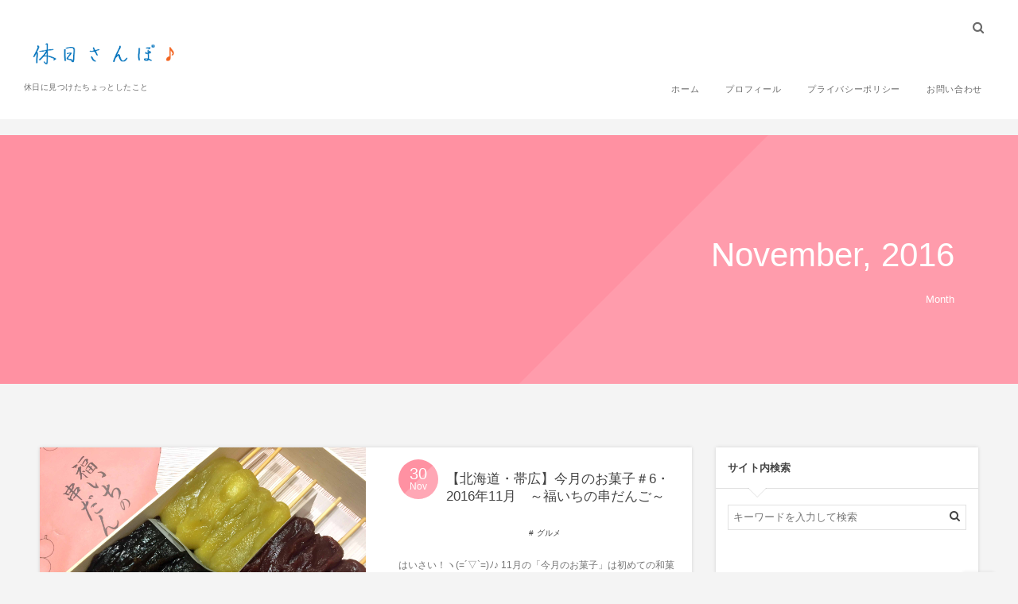

--- FILE ---
content_type: text/html; charset=UTF-8
request_url: http://holiday60.com/2016/11/
body_size: 9783
content:
<!DOCTYPE html>
<html lang="ja" class="no-js"><head prefix="og: http://ogp.me/ns# fb: http://ogp.me/ns/fb# blog: http://ogp.me/ns/website#"><meta charset="utf-8" />
<meta name="viewport" content="width=device-width,initial-scale=1,minimum-scale=1,user-scalable=yes" /><link rel="canonical" href="http://holiday60.com/2016/11/" /><title>11月, 2016 | 休日さんぽ♪</title>
<link rel="dns-prefetch" href="//connect.facebook.net" /><link rel="dns-prefetch" href="//secure.gravatar.com" /><link rel="dns-prefetch" href="//api.pinterest.com" /><link rel="dns-prefetch" href="//jsoon.digitiminimi.com" /><link rel="dns-prefetch" href="//b.hatena.ne.jp" /><link rel="dns-prefetch" href="//platform.twitter.com" />
<!-- All in One SEO Pack 3.3.3 によって Michael Torbert の Semper Fi Web Design[329,352] -->
<meta name="robots" content="noindex,follow" />

<script type="application/ld+json" class="aioseop-schema">{"@context":"https://schema.org","@graph":[{"@type":"Organization","@id":"http://holiday60.com/#organization","url":"http://holiday60.com/","name":"\u4f11\u65e5\u3055\u3093\u307d\u266a","sameAs":[]},{"@type":"WebSite","@id":"http://holiday60.com/#website","url":"http://holiday60.com/","name":"\u4f11\u65e5\u3055\u3093\u307d\u266a","publisher":{"@id":"http://holiday60.com/#organization"}},{"@type":"CollectionPage","@id":"http://holiday60.com/2026/01/#collectionpage","url":"http://holiday60.com/2026/01/","inLanguage":"ja","name":"\u6708\u5225: 11\u6708 2016","isPartOf":{"@id":"http://holiday60.com/#website"}}]}</script>
<link rel="canonical" href="http://holiday60.com/2016/11/" />
			<script type="text/javascript" >
				window.ga=window.ga||function(){(ga.q=ga.q||[]).push(arguments)};ga.l=+new Date;
				ga('create', 'UA-88935057-1', 'auto');
				// Plugins
				
				ga('send', 'pageview');
			</script>
			<script async src="https://www.google-analytics.com/analytics.js"></script>
			<!-- All in One SEO Pack -->
<link rel='dns-prefetch' href='//ajax.googleapis.com' />
<link rel='dns-prefetch' href='//s.w.org' />
<link rel="alternate" type="application/rss+xml" title="休日さんぽ♪ &raquo; フィード" href="http://holiday60.com/feed/" />
<link rel="alternate" type="application/rss+xml" title="休日さんぽ♪ &raquo; コメントフィード" href="http://holiday60.com/comments/feed/" />
		<script type="text/javascript">
			window._wpemojiSettings = {"baseUrl":"https:\/\/s.w.org\/images\/core\/emoji\/12.0.0-1\/72x72\/","ext":".png","svgUrl":"https:\/\/s.w.org\/images\/core\/emoji\/12.0.0-1\/svg\/","svgExt":".svg","source":{"concatemoji":"http:\/\/holiday60.com\/wp-includes\/js\/wp-emoji-release.min.js?ver=5.3.20"}};
			!function(e,a,t){var n,r,o,i=a.createElement("canvas"),p=i.getContext&&i.getContext("2d");function s(e,t){var a=String.fromCharCode;p.clearRect(0,0,i.width,i.height),p.fillText(a.apply(this,e),0,0);e=i.toDataURL();return p.clearRect(0,0,i.width,i.height),p.fillText(a.apply(this,t),0,0),e===i.toDataURL()}function c(e){var t=a.createElement("script");t.src=e,t.defer=t.type="text/javascript",a.getElementsByTagName("head")[0].appendChild(t)}for(o=Array("flag","emoji"),t.supports={everything:!0,everythingExceptFlag:!0},r=0;r<o.length;r++)t.supports[o[r]]=function(e){if(!p||!p.fillText)return!1;switch(p.textBaseline="top",p.font="600 32px Arial",e){case"flag":return s([127987,65039,8205,9895,65039],[127987,65039,8203,9895,65039])?!1:!s([55356,56826,55356,56819],[55356,56826,8203,55356,56819])&&!s([55356,57332,56128,56423,56128,56418,56128,56421,56128,56430,56128,56423,56128,56447],[55356,57332,8203,56128,56423,8203,56128,56418,8203,56128,56421,8203,56128,56430,8203,56128,56423,8203,56128,56447]);case"emoji":return!s([55357,56424,55356,57342,8205,55358,56605,8205,55357,56424,55356,57340],[55357,56424,55356,57342,8203,55358,56605,8203,55357,56424,55356,57340])}return!1}(o[r]),t.supports.everything=t.supports.everything&&t.supports[o[r]],"flag"!==o[r]&&(t.supports.everythingExceptFlag=t.supports.everythingExceptFlag&&t.supports[o[r]]);t.supports.everythingExceptFlag=t.supports.everythingExceptFlag&&!t.supports.flag,t.DOMReady=!1,t.readyCallback=function(){t.DOMReady=!0},t.supports.everything||(n=function(){t.readyCallback()},a.addEventListener?(a.addEventListener("DOMContentLoaded",n,!1),e.addEventListener("load",n,!1)):(e.attachEvent("onload",n),a.attachEvent("onreadystatechange",function(){"complete"===a.readyState&&t.readyCallback()})),(n=t.source||{}).concatemoji?c(n.concatemoji):n.wpemoji&&n.twemoji&&(c(n.twemoji),c(n.wpemoji)))}(window,document,window._wpemojiSettings);
		</script>
		<style type="text/css">
img.wp-smiley,
img.emoji {
	display: inline !important;
	border: none !important;
	box-shadow: none !important;
	height: 1em !important;
	width: 1em !important;
	margin: 0 .07em !important;
	vertical-align: -0.1em !important;
	background: none !important;
	padding: 0 !important;
}
</style>
	<link rel='stylesheet' id='digipress-css'  href='http://holiday60.com/wp-content/themes/dp-fancie-note/css/style.css?ver=20190627225554' type='text/css' media='all' />
<link rel='stylesheet' id='wow-css'  href='http://holiday60.com/wp-content/themes/dp-fancie-note/css/animate.css?ver=1.2.4.2' type='text/css' media='all' />
<link rel='stylesheet' id='dp-visual-css'  href='http://holiday60.com/wp-content/uploads/digipress/fancie-note/css/visual-custom.css?ver=20180417010649' type='text/css' media='all' />
<link rel='stylesheet' id='wp-block-library-css'  href='http://holiday60.com/wp-includes/css/dist/block-library/style.min.css?ver=5.3.20' type='text/css' media='all' />
<link rel='stylesheet' id='contact-form-7-css'  href='http://holiday60.com/wp-content/plugins/contact-form-7/includes/css/styles.css?ver=5.1.6' type='text/css' media='all' />
<script type='text/javascript' src='https://ajax.googleapis.com/ajax/libs/jquery/2.2.4/jquery.min.js?ver=1.2.4.2'></script>
<link rel='https://api.w.org/' href='http://holiday60.com/wp-json/' />
<link rel="EditURI" type="application/rsd+xml" title="RSD" href="http://holiday60.com/xmlrpc.php?rsd" />
<link rel="wlwmanifest" type="application/wlwmanifest+xml" href="http://holiday60.com/wp-includes/wlwmanifest.xml" /> 
<style type="text/css">.broken_link, a.broken_link {
	text-decoration: line-through;
}</style>script>
  (function(i,s,o,g,r,a,m){i['GoogleAnalyticsObject']=r;i[r]=i[r]||function(){
  (i[r].q=i[r].q||[]).push(arguments)},i[r].l=1*new Date();a=s.createElement(o),
  m=s.getElementsByTagName(o)[0];a.async=1;a.src=g;m.parentNode.insertBefore(a,m)
  })(window,document,'script','https://www.google-analytics.com/analytics.js','ga');

  ga('create', 'UA-88935057-1', 'auto');
  ga('send', 'pageview');

</script>
<meta name="google-site-verification" content="bbCUfnACj7JrsF6uS24KzRIZxSEnN8FAJU1Q7nRmXOM" /><script>j$=jQuery;</script></head><body class="archive date main-body"><header id="header_container" class="header_container pc float">
<div class="header_content clearfix">
<div class="h_group">
<h1 class="hd_title img wow fadeInDown" data-wow-delay="0.3s"><a href="http://holiday60.com/" title="休日さんぽ♪"><img src="//holiday60.com/wp-content/uploads/digipress/fancie-note/title/ロゴ.png" alt="休日さんぽ♪" /></a></h1><h2 class="caption wow fadeInUp" data-wow-delay="0.3s">休日に見つけたちょっとしたこと</h2></div>
<div class="r_block"><div id="hd_misc_div" class="hd_misc_div wow fadeInDown" data-wow-delay="0.5s"><div id="hd_searchform"><span class="r-wrap"><i id="hd_search_btn" class="icon-search"></i></span></div><div id="expand_float_menu"><i><span>•</span></i></div>
</div><nav id="global_menu_nav" class="global_menu_nav  wow fadeInUp" data-wow-delay="0.5s"><ul id="global_menu_ul" class=""><li id="menu-item-160" class="menu-item menu-item-type-custom menu-item-object-custom menu-item-home"><a href="http://holiday60.com" class="menu-link">ホーム</a></li>
<li id="menu-item-174" class="menu-item menu-item-type-post_type menu-item-object-page"><a href="http://holiday60.com/page-161/" class="menu-link">プロフィール</a></li>
<li id="menu-item-974" class="menu-item menu-item-type-post_type menu-item-object-page"><a href="http://holiday60.com/page-972/" class="menu-link">プライバシーポリシー</a></li>
<li id="menu-item-180" class="menu-item menu-item-type-post_type menu-item-object-page"><a href="http://holiday60.com/page-176/" class="menu-link">お問い合わせ</a></li>
</ul></nav></div></div></header><div id="container" class="dp-container clearfix not-home float"><section class="ct-hd no_bgimg"><h1 class="hd-title wow fadeInLeft" data-wow-delay="0.6s"><span>November, 2016</span></h1><div class="title-desc wow fadeInUp" data-wow-delay="1.1s">Month</div></section><div class="content-wrap incontainer clearfix not-home">
<div id="content" class="content two-col right"><section class="loop-section normal two-col two_lines rev_thumb clearfix"><div class="loop-div autopager two-col clearfix"><article class="loop-article two-col cat-color6 wow fadeInUp"><div class="loop-col one"><div class="loop-post-thumb normal"><a href="http://holiday60.com/2016/11/30/post-872/" rel="bookmark" class="thumb-link r-wrap"><span><img src="http://holiday60.com/wp-content/uploads/2016/12/7-IMG_0417_edited-1.jpg" width="427" height="320" layout="responsive" class="wp-post-image" alt="串だんご４種" srcset="http://holiday60.com/wp-content/uploads/2016/12/7-IMG_0417_edited-1.jpg 3264w, http://holiday60.com/wp-content/uploads/2016/12/7-IMG_0417_edited-1-300x225.jpg 300w, http://holiday60.com/wp-content/uploads/2016/12/7-IMG_0417_edited-1-768x576.jpg 768w, http://holiday60.com/wp-content/uploads/2016/12/7-IMG_0417_edited-1-1024x768.jpg 1024w" /></span><div class="loop-media-icon"><i class=" icon-plus2"></i></div></a></div></div><div class="loop-col two"><div class="loop-article-content"><div class="title-line"><div class="loop-date designed"><time datetime="2016-11-30T20:00:02+09:00" class="updated"><span class="date_day_double">30</span><span class="date_month_en">Nov</span></time></div><h1 class="entry-title loop-title normal has_date"><a href="http://holiday60.com/2016/11/30/post-872/" rel="bookmark">【北海道・帯広】今月のお菓子＃6・2016年11月　～福いちの串だんご～</a></h1></div><div class="loop-meta clearfix"><div class="meta-cat"><a href="http://holiday60.com/category/%e3%82%b0%e3%83%ab%e3%83%a1/" rel="tag" class=" cat-color6">グルメ</a></div></div><div class="loop-excerpt entry-summary">はいさい！ヽ(=´▽`=)ﾉ♪ 11月の「今月のお菓子」は初めての和菓子、福いちさんの串だんごです。 お店に電話で開店時間を確認したところ「準備が出来たら開店しますが、だいだい10時15分頃になりそうです」との事。 仕事中ではありますが、「...</div><div class="more-link"><a href="http://holiday60.com/2016/11/30/post-872/"><span class="r-wrap">Read More</span></a></div></div></div></article><article class="loop-article two-col cat-color6 wow fadeInUp"><div class="loop-col one"><div class="loop-post-thumb normal"><a href="http://holiday60.com/2016/11/15/post-887/" rel="bookmark" class="thumb-link r-wrap"><span><img src="http://holiday60.com/wp-content/uploads/2016/12/1-IMG_0411.jpg" width="427" height="320" layout="responsive" class="wp-post-image" alt="昔風正油ラーメン・大盛" srcset="http://holiday60.com/wp-content/uploads/2016/12/1-IMG_0411.jpg 1632w, http://holiday60.com/wp-content/uploads/2016/12/1-IMG_0411-300x225.jpg 300w, http://holiday60.com/wp-content/uploads/2016/12/1-IMG_0411-768x576.jpg 768w, http://holiday60.com/wp-content/uploads/2016/12/1-IMG_0411-1024x768.jpg 1024w" /></span><div class="loop-media-icon"><i class=" icon-plus2"></i></div></a></div></div><div class="loop-col two"><div class="loop-article-content"><div class="title-line"><div class="loop-date designed"><time datetime="2016-11-15T20:00:22+09:00" class="updated"><span class="date_day_double">15</span><span class="date_month_en">Nov</span></time></div><h1 class="entry-title loop-title normal has_date"><a href="http://holiday60.com/2016/11/15/post-887/" rel="bookmark">【北海道・十勝】「三平ラーメン・坂の上店」に行ってみた</a></h1></div><div class="loop-meta clearfix"><div class="meta-cat"><a href="http://holiday60.com/category/%e3%82%b0%e3%83%ab%e3%83%a1/" rel="tag" class=" cat-color6">グルメ</a></div></div><div class="loop-excerpt entry-summary">はいさい！ヽ(=´▽`=)ﾉ♪ 11月15日、職場のN☆ManaとT☆Yukaに誘われて、職場近くの「三平ラーメン・坂の上店」に行ってみました。 場所はとてもわかりずらいと所にあります。 周りには「JA芽室・坂の上店」があるくらい、あとは農...</div><div class="more-link"><a href="http://holiday60.com/2016/11/15/post-887/"><span class="r-wrap">Read More</span></a></div></div></div></article><article class="loop-article two-col cat-color6 wow fadeInUp"><div class="loop-col one"><div class="loop-post-thumb normal"><a href="http://holiday60.com/2016/11/14/post-848/" rel="bookmark" class="thumb-link r-wrap"><span><img src="http://holiday60.com/wp-content/uploads/2016/12/7-IMG_0399.jpg" width="427" height="320" layout="responsive" class="wp-post-image" alt="チャーシューめん・味噌" srcset="http://holiday60.com/wp-content/uploads/2016/12/7-IMG_0399.jpg 1600w, http://holiday60.com/wp-content/uploads/2016/12/7-IMG_0399-300x225.jpg 300w, http://holiday60.com/wp-content/uploads/2016/12/7-IMG_0399-768x576.jpg 768w, http://holiday60.com/wp-content/uploads/2016/12/7-IMG_0399-1024x768.jpg 1024w" /></span><div class="loop-media-icon"><i class=" icon-plus2"></i></div></a></div></div><div class="loop-col two"><div class="loop-article-content"><div class="title-line"><div class="loop-date designed"><time datetime="2016-11-14T20:00:40+09:00" class="updated"><span class="date_day_double">14</span><span class="date_month_en">Nov</span></time></div><h1 class="entry-title loop-title normal has_date"><a href="http://holiday60.com/2016/11/14/post-848/" rel="bookmark">【北海道・帯広】帯広の名店（？）「ラーメンみすゞ」に初めて行ってみた</a></h1></div><div class="loop-meta clearfix"><div class="meta-cat"><a href="http://holiday60.com/category/%e3%82%b0%e3%83%ab%e3%83%a1/" rel="tag" class=" cat-color6">グルメ</a></div></div><div class="loop-excerpt entry-summary">はいさい！ヽ(=´▽`=)ﾉ♪ 11月13日（日）、長女T☆Eriが「車を買い換えようか？」みたいな話が盛り上がっちゃって、午前中は某自動車ディーラーに行って車を試乗させてもらいました。 で、その後、昼食の時間になり「ラーメン屋さんでも探し...</div><div class="more-link"><a href="http://holiday60.com/2016/11/14/post-848/"><span class="r-wrap">Read More</span></a></div></div></div></article><article class="loop-article two-col cat-color6 wow fadeInUp"><div class="loop-col one"><div class="loop-post-thumb normal"><a href="http://holiday60.com/2016/11/06/post-882/" rel="bookmark" class="thumb-link r-wrap"><span><img src="http://holiday60.com/wp-content/uploads/2016/12/3-IMG_0393.jpg" width="427" height="320" layout="responsive" class="wp-post-image" alt="3辛ラーメンとミニカレー" srcset="http://holiday60.com/wp-content/uploads/2016/12/3-IMG_0393.jpg 1600w, http://holiday60.com/wp-content/uploads/2016/12/3-IMG_0393-300x225.jpg 300w, http://holiday60.com/wp-content/uploads/2016/12/3-IMG_0393-768x576.jpg 768w, http://holiday60.com/wp-content/uploads/2016/12/3-IMG_0393-1024x768.jpg 1024w" /></span><div class="loop-media-icon"><i class=" icon-plus2"></i></div></a></div></div><div class="loop-col two"><div class="loop-article-content"><div class="title-line"><div class="loop-date designed"><time datetime="2016-11-06T20:00:42+09:00" class="updated"><span class="date_day_double">06</span><span class="date_month_en">Nov</span></time></div><h1 class="entry-title loop-title normal has_date"><a href="http://holiday60.com/2016/11/06/post-882/" rel="bookmark">【北海道・十勝】麺屋からなり・音更店に新メニュー「牛テールカレー」が出たので再訪してみました♪</a></h1></div><div class="loop-meta clearfix"><div class="meta-cat"><a href="http://holiday60.com/category/%e3%82%b0%e3%83%ab%e3%83%a1/" rel="tag" class=" cat-color6">グルメ</a></div></div><div class="loop-excerpt entry-summary">はいさい！ヽ(=´▽`=)ﾉ♪ 近所のラーメン屋さん「麺屋からなり・音更店」で新メニュー「牛テールカレー」を提供するとの事で、早速行ってみます。 僕は、ここの「0辛（辛くない）牛テールラーメン」が好きです。 スープの味、麺の茹で加減、麺の細...</div><div class="more-link"><a href="http://holiday60.com/2016/11/06/post-882/"><span class="r-wrap">Read More</span></a></div></div></div></article><article class="loop-article two-col cat-color6 wow fadeInUp"><div class="loop-col one"><div class="loop-post-thumb normal"><a href="http://holiday60.com/2016/11/01/post-841/" rel="bookmark" class="thumb-link r-wrap"><span><img src="http://holiday60.com/wp-content/uploads/2016/12/0-3-IMG_0366.jpg" width="427" height="320" layout="responsive" class="wp-post-image" alt="小さいアップルパイ２" srcset="http://holiday60.com/wp-content/uploads/2016/12/0-3-IMG_0366.jpg 1600w, http://holiday60.com/wp-content/uploads/2016/12/0-3-IMG_0366-300x225.jpg 300w, http://holiday60.com/wp-content/uploads/2016/12/0-3-IMG_0366-768x576.jpg 768w, http://holiday60.com/wp-content/uploads/2016/12/0-3-IMG_0366-1024x768.jpg 1024w" /></span><div class="loop-media-icon"><i class=" icon-plus2"></i></div></a></div></div><div class="loop-col two"><div class="loop-article-content"><div class="title-line"><div class="loop-date designed"><time datetime="2016-11-01T20:00:36+09:00" class="updated"><span class="date_day_double">01</span><span class="date_month_en">Nov</span></time></div><h1 class="entry-title loop-title normal has_date"><a href="http://holiday60.com/2016/11/01/post-841/" rel="bookmark">【北海道・札幌】今月のお菓子＃5・2016年10月　～焼きたてアップルパイのお店　かぐらじゅ～</a></h1></div><div class="loop-meta clearfix"><div class="meta-cat"><a href="http://holiday60.com/category/%e3%82%b0%e3%83%ab%e3%83%a1/" rel="tag" class=" cat-color6">グルメ</a></div></div><div class="loop-excerpt entry-summary">はいさい！ヽ(=´▽`=)ﾉ♪ ◇「かぐらじゅ」のホール・アップルパイ 札幌に住む義兄さんが家に寄ってくてれた時に、札幌「かぐらじゅ」のアップルパイをホールで買ってきてくれました。 結構、ずっしりと大きい。 サイズはかりませんでしたが、21...</div><div class="more-link"><a href="http://holiday60.com/2016/11/01/post-841/"><span class="r-wrap">Read More</span></a></div></div></div></article></div></section></div><aside id="sidebar" class="sidebar right first"><div id="search-2" class="widget-box widget_search slider_fx"><h1 class="wd-title"><span>サイト内検索</span></h1><form method="get" id="searchform" action="http://holiday60.com/">
<div class="searchtext_div"><label for="searchtext" class="assistive-text">検索</label>
<input type="search" class="field searchtext" name="s" id="searchtext" placeholder="キーワードを入力して検索" required /></div>
<input type="submit" class="searchsubmit" name="submit" value="" />
</form>
</div><div id="nav_menu-5" class="widget-box widget_nav_menu slider_fx"><h1 class="wd-title"><span>メニュー</span></h1><div class="menu-%e3%83%a1%e3%83%8b%e3%83%a5%e3%83%bc-container"><ul id="menu-%e3%83%a1%e3%83%8b%e3%83%a5%e3%83%bc" class="menu"><li id="menu-item-160" class="menu-item menu-item-type-custom menu-item-object-custom menu-item-home menu-item-160"><a href="http://holiday60.com">ホーム</a></li>
<li id="menu-item-174" class="menu-item menu-item-type-post_type menu-item-object-page menu-item-174"><a href="http://holiday60.com/page-161/">プロフィール</a></li>
<li id="menu-item-974" class="menu-item menu-item-type-post_type menu-item-object-page menu-item-974"><a href="http://holiday60.com/page-972/">プライバシーポリシー</a></li>
<li id="menu-item-180" class="menu-item menu-item-type-post_type menu-item-object-page menu-item-180"><a href="http://holiday60.com/page-176/">お問い合わせ</a></li>
</ul></div></div><div id="categories-2" class="widget-box widget_categories slider_fx"><h1 class="wd-title"><span>カテゴリー</span></h1>		<ul>
				<li class="cat-item cat-item-17"><a href="http://holiday60.com/category/%e3%82%b0%e3%83%ab%e3%83%a1/%e6%b4%8b%e9%a3%9f%e7%b3%bb/" >洋食系 <span class="count">17</span></a>
</li>
	<li class="cat-item cat-item-22"><a href="http://holiday60.com/category/%e6%97%85%e8%a1%8c/" >旅行 <span class="count">18</span></a>
</li>
	<li class="cat-item cat-item-19"><a href="http://holiday60.com/category/%e3%82%b0%e3%83%ab%e3%83%a1/%e5%92%8c%e9%a3%9f%e7%b3%bb/" >和食系 <span class="count">10</span></a>
</li>
	<li class="cat-item cat-item-3"><a href="http://holiday60.com/category/%e4%bc%91%e6%97%a5%e6%b2%96%e7%b8%84%e3%81%95%e3%82%93%e3%81%bd/" >休日沖縄さんぽ <span class="count">9</span></a>
</li>
	<li class="cat-item cat-item-13"><a href="http://holiday60.com/category/%e4%bc%91%e6%97%a5%e6%98%a0%e7%94%bb%e3%81%ae%e6%99%82%e9%96%93/" >休日映画の時間 <span class="count">4</span></a>
</li>
	<li class="cat-item cat-item-4"><a href="http://holiday60.com/category/%e4%bc%91%e6%97%a5%e5%a4%a7%e9%98%aa%e3%81%95%e3%82%93%e3%81%bd/" >休日大阪さんぽ <span class="count">3</span></a>
</li>
	<li class="cat-item cat-item-20"><a href="http://holiday60.com/category/%e4%bc%91%e6%97%a5%e5%8f%b0%e6%b9%be%e3%81%95%e3%82%93%e3%81%bd/" >休日台湾さんぽ <span class="count">6</span></a>
</li>
	<li class="cat-item cat-item-2"><a href="http://holiday60.com/category/%e4%bc%91%e6%97%a5%e5%8c%97%e6%b5%b7%e9%81%93%e3%81%95%e3%82%93%e3%81%bd/" >休日北海道さんぽ <span class="count">92</span></a>
</li>
	<li class="cat-item cat-item-12"><a href="http://holiday60.com/category/%e4%bc%91%e6%97%a5%e3%82%b9%e3%83%9d%e3%83%bc%e3%83%84%e3%81%ae%e6%99%82%e9%96%93/" >休日スポーツの時間 <span class="count">4</span></a>
</li>
	<li class="cat-item cat-item-16"><a href="http://holiday60.com/category/%e3%82%b0%e3%83%ab%e3%83%a1/%e3%83%a9%e3%83%bc%e3%83%a1%e3%83%b3%e3%83%bb%e4%b8%ad%e8%8f%af/" >ラーメン・中華 <span class="count">22</span></a>
</li>
	<li class="cat-item cat-item-14"><a href="http://holiday60.com/category/%e3%83%9b%e3%83%86%e3%83%ab/" >ホテル <span class="count">4</span></a>
</li>
	<li class="cat-item cat-item-15"><a href="http://holiday60.com/category/%e3%82%b0%e3%83%ab%e3%83%a1/%e3%82%b9%e3%82%a4%e3%83%bc%e3%83%84/" >スイーツ <span class="count">27</span></a>
</li>
	<li class="cat-item cat-item-6"><a href="http://holiday60.com/category/%e3%82%b0%e3%83%ab%e3%83%a1/" >グルメ <span class="count">84</span></a>
</li>
	<li class="cat-item cat-item-18"><a href="http://holiday60.com/category/%e3%82%b0%e3%83%ab%e3%83%a1/%e3%82%ab%e3%83%ac%e3%83%bc%e3%83%bb%e3%82%b9%e3%83%bc%e3%83%97%e3%82%ab%e3%83%ac%e3%83%bc/" >カレー・スープカレー <span class="count">8</span></a>
</li>
	<li class="cat-item cat-item-10"><a href="http://holiday60.com/category/%e3%82%a4%e3%83%99%e3%83%b3%e3%83%88/" >イベント <span class="count">14</span></a>
</li>
		</ul>
			</div><div id="calendar-4" class="widget-box widget_calendar slider_fx"><h1 class="wd-title"><span>カレンダー</span></h1><div id="calendar_wrap" class="calendar_wrap"><table id="wp-calendar">
	<caption>2016年11月</caption>
	<thead>
	<tr>
		<th scope="col" title="日曜日">日</th>
		<th scope="col" title="月曜日">月</th>
		<th scope="col" title="火曜日">火</th>
		<th scope="col" title="水曜日">水</th>
		<th scope="col" title="木曜日">木</th>
		<th scope="col" title="金曜日">金</th>
		<th scope="col" title="土曜日">土</th>
	</tr>
	</thead>

	<tfoot>
	<tr>
		<td colspan="3" id="prev"><a href="http://holiday60.com/2016/10/">&laquo; 10月</a></td>
		<td class="pad">&nbsp;</td>
		<td colspan="3" id="next"><a href="http://holiday60.com/2016/12/">12月 &raquo;</a></td>
	</tr>
	</tfoot>

	<tbody>
	<tr>
		<td colspan="2" class="pad">&nbsp;</td><td><a href="http://holiday60.com/2016/11/01/" aria-label="2016年11月1日 に投稿を公開">1</a></td><td>2</td><td>3</td><td>4</td><td>5</td>
	</tr>
	<tr>
		<td><a href="http://holiday60.com/2016/11/06/" aria-label="2016年11月6日 に投稿を公開">6</a></td><td>7</td><td>8</td><td>9</td><td>10</td><td>11</td><td>12</td>
	</tr>
	<tr>
		<td>13</td><td><a href="http://holiday60.com/2016/11/14/" aria-label="2016年11月14日 に投稿を公開">14</a></td><td><a href="http://holiday60.com/2016/11/15/" aria-label="2016年11月15日 に投稿を公開">15</a></td><td>16</td><td>17</td><td>18</td><td>19</td>
	</tr>
	<tr>
		<td>20</td><td>21</td><td>22</td><td>23</td><td>24</td><td>25</td><td>26</td>
	</tr>
	<tr>
		<td>27</td><td>28</td><td>29</td><td><a href="http://holiday60.com/2016/11/30/" aria-label="2016年11月30日 に投稿を公開">30</a></td>
		<td class="pad" colspan="3">&nbsp;</td>
	</tr>
	</tbody>
	</table></div></div><div id="archives-2" class="widget-box widget_archive slider_fx"><h1 class="wd-title"><span>アーカイブ</span></h1>		<ul>
				<li><a href='http://holiday60.com/2019/12/'>2019年12月</a>&nbsp;(1)</li>
	<li><a href='http://holiday60.com/2019/05/'>2019年5月</a>&nbsp;(1)</li>
	<li><a href='http://holiday60.com/2019/03/'>2019年3月</a>&nbsp;(2)</li>
	<li><a href='http://holiday60.com/2018/11/'>2018年11月</a>&nbsp;(1)</li>
	<li><a href='http://holiday60.com/2018/06/'>2018年6月</a>&nbsp;(2)</li>
	<li><a href='http://holiday60.com/2018/05/'>2018年5月</a>&nbsp;(8)</li>
	<li><a href='http://holiday60.com/2018/04/'>2018年4月</a>&nbsp;(9)</li>
	<li><a href='http://holiday60.com/2018/03/'>2018年3月</a>&nbsp;(5)</li>
	<li><a href='http://holiday60.com/2018/02/'>2018年2月</a>&nbsp;(2)</li>
	<li><a href='http://holiday60.com/2018/01/'>2018年1月</a>&nbsp;(2)</li>
	<li><a href='http://holiday60.com/2017/11/'>2017年11月</a>&nbsp;(2)</li>
	<li><a href='http://holiday60.com/2017/04/'>2017年4月</a>&nbsp;(1)</li>
	<li><a href='http://holiday60.com/2017/03/'>2017年3月</a>&nbsp;(4)</li>
	<li><a href='http://holiday60.com/2017/02/'>2017年2月</a>&nbsp;(5)</li>
	<li><a href='http://holiday60.com/2017/01/'>2017年1月</a>&nbsp;(9)</li>
	<li><a href='http://holiday60.com/2016/12/'>2016年12月</a>&nbsp;(12)</li>
	<li><a href='http://holiday60.com/2016/11/' aria-current="page">2016年11月</a>&nbsp;(5)</li>
	<li><a href='http://holiday60.com/2016/10/'>2016年10月</a>&nbsp;(22)</li>
	<li><a href='http://holiday60.com/2016/09/'>2016年9月</a>&nbsp;(13)</li>
	<li><a href='http://holiday60.com/2016/08/'>2016年8月</a>&nbsp;(6)</li>
	<li><a href='http://holiday60.com/2016/07/'>2016年7月</a>&nbsp;(8)</li>
	<li><a href='http://holiday60.com/2016/06/'>2016年6月</a>&nbsp;(5)</li>
		</ul>
			</div><div id="dprecentpostswidget-4" class="widget-box dp_recent_posts_widget slider_fx"><h1 class="wd-title"><span>最近の投稿</span></h1><ul class="recent_entries thumb"><li class="clearfix"><div class="widget-post-thumb thumb"><img src="http://holiday60.com/wp-content/uploads/2019/12/21-20190630_201851-140x96.jpg" width="140" height="96" layout="responsive" class="wp-post-image" alt="夜のステージ" srcset="http://holiday60.com/wp-content/uploads/2019/12/21-20190630_201851-140x96.jpg 140w, http://holiday60.com/wp-content/uploads/2019/12/21-20190630_201851-280x192.jpg 280w" /></div><div class="excerpt_div clearfix"><h4 class="excerpt_title_wid"><a href="http://holiday60.com/2019/12/17/post-2417/" rel="bookmark" class="item-link">うたの日コンサート２０１９ in 嘉手納　にやっぱり行ったさー♪</a></h4></div></li><li class="clearfix"><div class="widget-post-thumb thumb"><img src="http://holiday60.com/wp-content/uploads/2019/05/014-2-1534374818533-140x96.jpg" width="140" height="96" layout="responsive" class="wp-post-image" alt="【二度目のＵＳＪ③】真夏のＵＳＪでフラフラ（涙）　熱中症か？乗り物酔いか？" srcset="http://holiday60.com/wp-content/uploads/2019/05/014-2-1534374818533-140x96.jpg 140w, http://holiday60.com/wp-content/uploads/2019/05/014-2-1534374818533-280x192.jpg 280w" /></div><div class="excerpt_div clearfix"><h4 class="excerpt_title_wid"><a href="http://holiday60.com/2019/05/19/post-2383/" rel="bookmark" class="item-link">【二度目のＵＳＪ③】真夏のＵＳＪでフラフラ（涙）　熱中症か？乗り物酔い...</a></h4></div></li><li class="clearfix"><div class="widget-post-thumb thumb"><img src="http://holiday60.com/wp-content/uploads/2019/03/059-2-DSC00226-140x96.jpg" width="140" height="96" layout="responsive" class="wp-post-image" alt="【二度目のＵＳＪ②】世界最大級の水族館・海遊館に行ったさー♪" srcset="http://holiday60.com/wp-content/uploads/2019/03/059-2-DSC00226-140x96.jpg 140w, http://holiday60.com/wp-content/uploads/2019/03/059-2-DSC00226-280x192.jpg 280w" /></div><div class="excerpt_div clearfix"><h4 class="excerpt_title_wid"><a href="http://holiday60.com/2019/03/21/post-2337/" rel="bookmark" class="item-link">【二度目のＵＳＪ②】世界最大級の水族館・海遊館に行ったさー♪</a></h4></div></li><li class="clearfix"><div class="widget-post-thumb thumb"><img src="http://holiday60.com/wp-content/uploads/2019/03/011-2-DSC00042-140x96.jpg" width="140" height="96" layout="responsive" class="wp-post-image" alt="【二度目のＵＳＪ①】２年越しのとんぼりクルーズ♪" srcset="http://holiday60.com/wp-content/uploads/2019/03/011-2-DSC00042-140x96.jpg 140w, http://holiday60.com/wp-content/uploads/2019/03/011-2-DSC00042-280x192.jpg 280w" /></div><div class="excerpt_div clearfix"><h4 class="excerpt_title_wid"><a href="http://holiday60.com/2019/03/10/post-2307/" rel="bookmark" class="item-link">【二度目のＵＳＪ①】２年越しのとんぼりクルーズ♪</a></h4></div></li><li class="clearfix"><div class="widget-post-thumb thumb"><img src="http://holiday60.com/wp-content/uploads/2018/11/0-a20180624_180122-140x96.jpg" width="140" height="96" layout="responsive" class="wp-post-image" alt="【沖縄・嘉手納】沖縄からうた開き！うたの日コンサート２０１８ in 嘉手納　に今年も行ったさー♪　～うたの日コンサートはみんなで踊って楽しいさー！～" srcset="http://holiday60.com/wp-content/uploads/2018/11/0-a20180624_180122-140x96.jpg 140w, http://holiday60.com/wp-content/uploads/2018/11/0-a20180624_180122-280x192.jpg 280w" /></div><div class="excerpt_div clearfix"><time datetime="2018-11-26T20:00:24+09:00" class="widget-time">2018-11-26</time><h4 class="excerpt_title_wid"><a href="http://holiday60.com/2018/11/26/post-2287/" rel="bookmark" class="item-link">【沖縄・嘉手納】沖縄からうた開き！うたの日コンサート２０１８ in 嘉...</a></h4></div></li></ul><div class="more-entry-link"><a href="http://holiday60.com/"><span>続きを読む</span></a></div></div></aside></div><nav id="dp_breadcrumb_nav" class="dp_breadcrumb clearfix"><ul><li itemscope itemtype="http://data-vocabulary.org/Breadcrumb"><a href="http://holiday60.com/" itemprop="url" class="nav_home"><span itemprop="title">HOME</span></a></li><li itemscope itemtype="http://data-vocabulary.org/Breadcrumb"><a href="http://holiday60.com/2016/" itemprop="url"><span itemprop="title">2016</span></a></li><li itemscope itemtype="http://data-vocabulary.org/Breadcrumb"><span itemprop="title">11</span></li></ul></nav><footer id="footer" class="clearfix">
<div class="ft-container"><div class="ft-widget-content"><div class="widget-area one clearfix"><div id="dprecentpostswidget-3" class="widget-box dp_recent_posts_widget slider_fx"><h1 class="wd-title wow fadeInDown"><span>最近の投稿</span></h1><ul class="recent_entries thumb"><li class="clearfix"><div class="widget-post-thumb thumb"><img src="http://holiday60.com/wp-content/uploads/2019/12/21-20190630_201851-140x96.jpg" width="140" height="96" layout="responsive" class="wp-post-image" alt="夜のステージ" srcset="http://holiday60.com/wp-content/uploads/2019/12/21-20190630_201851-140x96.jpg 140w, http://holiday60.com/wp-content/uploads/2019/12/21-20190630_201851-280x192.jpg 280w" /></div><div class="excerpt_div clearfix"><h4 class="excerpt_title_wid"><a href="http://holiday60.com/2019/12/17/post-2417/" rel="bookmark" class="item-link">うたの日コンサート２０１９ in 嘉手納　にやっぱり行ったさー♪</a></h4></div></li><li class="clearfix"><div class="widget-post-thumb thumb"><img src="http://holiday60.com/wp-content/uploads/2019/05/014-2-1534374818533-140x96.jpg" width="140" height="96" layout="responsive" class="wp-post-image" alt="【二度目のＵＳＪ③】真夏のＵＳＪでフラフラ（涙）　熱中症か？乗り物酔いか？" srcset="http://holiday60.com/wp-content/uploads/2019/05/014-2-1534374818533-140x96.jpg 140w, http://holiday60.com/wp-content/uploads/2019/05/014-2-1534374818533-280x192.jpg 280w" /></div><div class="excerpt_div clearfix"><h4 class="excerpt_title_wid"><a href="http://holiday60.com/2019/05/19/post-2383/" rel="bookmark" class="item-link">【二度目のＵＳＪ③】真夏のＵＳＪでフラフラ（涙）　熱中症か？乗り物酔い...</a></h4></div></li><li class="clearfix"><div class="widget-post-thumb thumb"><img src="http://holiday60.com/wp-content/uploads/2019/03/059-2-DSC00226-140x96.jpg" width="140" height="96" layout="responsive" class="wp-post-image" alt="【二度目のＵＳＪ②】世界最大級の水族館・海遊館に行ったさー♪" srcset="http://holiday60.com/wp-content/uploads/2019/03/059-2-DSC00226-140x96.jpg 140w, http://holiday60.com/wp-content/uploads/2019/03/059-2-DSC00226-280x192.jpg 280w" /></div><div class="excerpt_div clearfix"><h4 class="excerpt_title_wid"><a href="http://holiday60.com/2019/03/21/post-2337/" rel="bookmark" class="item-link">【二度目のＵＳＪ②】世界最大級の水族館・海遊館に行ったさー♪</a></h4></div></li><li class="clearfix"><div class="widget-post-thumb thumb"><img src="http://holiday60.com/wp-content/uploads/2019/03/011-2-DSC00042-140x96.jpg" width="140" height="96" layout="responsive" class="wp-post-image" alt="【二度目のＵＳＪ①】２年越しのとんぼりクルーズ♪" srcset="http://holiday60.com/wp-content/uploads/2019/03/011-2-DSC00042-140x96.jpg 140w, http://holiday60.com/wp-content/uploads/2019/03/011-2-DSC00042-280x192.jpg 280w" /></div><div class="excerpt_div clearfix"><h4 class="excerpt_title_wid"><a href="http://holiday60.com/2019/03/10/post-2307/" rel="bookmark" class="item-link">【二度目のＵＳＪ①】２年越しのとんぼりクルーズ♪</a></h4></div></li><li class="clearfix"><div class="widget-post-thumb thumb"><img src="http://holiday60.com/wp-content/uploads/2018/11/0-a20180624_180122-140x96.jpg" width="140" height="96" layout="responsive" class="wp-post-image" alt="【沖縄・嘉手納】沖縄からうた開き！うたの日コンサート２０１８ in 嘉手納　に今年も行ったさー♪　～うたの日コンサートはみんなで踊って楽しいさー！～" srcset="http://holiday60.com/wp-content/uploads/2018/11/0-a20180624_180122-140x96.jpg 140w, http://holiday60.com/wp-content/uploads/2018/11/0-a20180624_180122-280x192.jpg 280w" /></div><div class="excerpt_div clearfix"><time datetime="2018-11-26T20:00:24+09:00" class="widget-time">2018-11-26</time><h4 class="excerpt_title_wid"><a href="http://holiday60.com/2018/11/26/post-2287/" rel="bookmark" class="item-link">【沖縄・嘉手納】沖縄からうた開き！うたの日コンサート２０１８ in 嘉...</a></h4></div></li></ul><div class="more-entry-link"><a href="http://holiday60.com/"><span>続きを読む</span></a></div></div></div><div class="widget-area two clearfix"><div id="archives-5" class="widget-box widget_archive slider_fx"><h1 class="wd-title wow fadeInDown"><span>アーカイブ</span></h1>		<ul>
				<li><a href='http://holiday60.com/2019/12/'>2019年12月</a>&nbsp;(1)</li>
	<li><a href='http://holiday60.com/2019/05/'>2019年5月</a>&nbsp;(1)</li>
	<li><a href='http://holiday60.com/2019/03/'>2019年3月</a>&nbsp;(2)</li>
	<li><a href='http://holiday60.com/2018/11/'>2018年11月</a>&nbsp;(1)</li>
	<li><a href='http://holiday60.com/2018/06/'>2018年6月</a>&nbsp;(2)</li>
	<li><a href='http://holiday60.com/2018/05/'>2018年5月</a>&nbsp;(8)</li>
	<li><a href='http://holiday60.com/2018/04/'>2018年4月</a>&nbsp;(9)</li>
	<li><a href='http://holiday60.com/2018/03/'>2018年3月</a>&nbsp;(5)</li>
	<li><a href='http://holiday60.com/2018/02/'>2018年2月</a>&nbsp;(2)</li>
	<li><a href='http://holiday60.com/2018/01/'>2018年1月</a>&nbsp;(2)</li>
	<li><a href='http://holiday60.com/2017/11/'>2017年11月</a>&nbsp;(2)</li>
	<li><a href='http://holiday60.com/2017/04/'>2017年4月</a>&nbsp;(1)</li>
	<li><a href='http://holiday60.com/2017/03/'>2017年3月</a>&nbsp;(4)</li>
	<li><a href='http://holiday60.com/2017/02/'>2017年2月</a>&nbsp;(5)</li>
	<li><a href='http://holiday60.com/2017/01/'>2017年1月</a>&nbsp;(9)</li>
	<li><a href='http://holiday60.com/2016/12/'>2016年12月</a>&nbsp;(12)</li>
	<li><a href='http://holiday60.com/2016/11/' aria-current="page">2016年11月</a>&nbsp;(5)</li>
	<li><a href='http://holiday60.com/2016/10/'>2016年10月</a>&nbsp;(22)</li>
	<li><a href='http://holiday60.com/2016/09/'>2016年9月</a>&nbsp;(13)</li>
	<li><a href='http://holiday60.com/2016/08/'>2016年8月</a>&nbsp;(6)</li>
	<li><a href='http://holiday60.com/2016/07/'>2016年7月</a>&nbsp;(8)</li>
	<li><a href='http://holiday60.com/2016/06/'>2016年6月</a>&nbsp;(5)</li>
		</ul>
			</div></div><div class="widget-area three clearfix"><div id="categories-4" class="widget-box widget_categories slider_fx"><h1 class="wd-title wow fadeInDown"><span>カテゴリー</span></h1>		<ul>
				<li class="cat-item cat-item-17"><a href="http://holiday60.com/category/%e3%82%b0%e3%83%ab%e3%83%a1/%e6%b4%8b%e9%a3%9f%e7%b3%bb/" >洋食系 <span class="count">17</span></a>
</li>
	<li class="cat-item cat-item-22"><a href="http://holiday60.com/category/%e6%97%85%e8%a1%8c/" >旅行 <span class="count">18</span></a>
</li>
	<li class="cat-item cat-item-19"><a href="http://holiday60.com/category/%e3%82%b0%e3%83%ab%e3%83%a1/%e5%92%8c%e9%a3%9f%e7%b3%bb/" >和食系 <span class="count">10</span></a>
</li>
	<li class="cat-item cat-item-3"><a href="http://holiday60.com/category/%e4%bc%91%e6%97%a5%e6%b2%96%e7%b8%84%e3%81%95%e3%82%93%e3%81%bd/" >休日沖縄さんぽ <span class="count">9</span></a>
</li>
	<li class="cat-item cat-item-13"><a href="http://holiday60.com/category/%e4%bc%91%e6%97%a5%e6%98%a0%e7%94%bb%e3%81%ae%e6%99%82%e9%96%93/" >休日映画の時間 <span class="count">4</span></a>
</li>
	<li class="cat-item cat-item-4"><a href="http://holiday60.com/category/%e4%bc%91%e6%97%a5%e5%a4%a7%e9%98%aa%e3%81%95%e3%82%93%e3%81%bd/" >休日大阪さんぽ <span class="count">3</span></a>
</li>
	<li class="cat-item cat-item-20"><a href="http://holiday60.com/category/%e4%bc%91%e6%97%a5%e5%8f%b0%e6%b9%be%e3%81%95%e3%82%93%e3%81%bd/" >休日台湾さんぽ <span class="count">6</span></a>
</li>
	<li class="cat-item cat-item-2"><a href="http://holiday60.com/category/%e4%bc%91%e6%97%a5%e5%8c%97%e6%b5%b7%e9%81%93%e3%81%95%e3%82%93%e3%81%bd/" >休日北海道さんぽ <span class="count">92</span></a>
</li>
	<li class="cat-item cat-item-12"><a href="http://holiday60.com/category/%e4%bc%91%e6%97%a5%e3%82%b9%e3%83%9d%e3%83%bc%e3%83%84%e3%81%ae%e6%99%82%e9%96%93/" >休日スポーツの時間 <span class="count">4</span></a>
</li>
	<li class="cat-item cat-item-16"><a href="http://holiday60.com/category/%e3%82%b0%e3%83%ab%e3%83%a1/%e3%83%a9%e3%83%bc%e3%83%a1%e3%83%b3%e3%83%bb%e4%b8%ad%e8%8f%af/" >ラーメン・中華 <span class="count">22</span></a>
</li>
	<li class="cat-item cat-item-14"><a href="http://holiday60.com/category/%e3%83%9b%e3%83%86%e3%83%ab/" >ホテル <span class="count">4</span></a>
</li>
	<li class="cat-item cat-item-15"><a href="http://holiday60.com/category/%e3%82%b0%e3%83%ab%e3%83%a1/%e3%82%b9%e3%82%a4%e3%83%bc%e3%83%84/" >スイーツ <span class="count">27</span></a>
</li>
	<li class="cat-item cat-item-6"><a href="http://holiday60.com/category/%e3%82%b0%e3%83%ab%e3%83%a1/" >グルメ <span class="count">84</span></a>
</li>
	<li class="cat-item cat-item-18"><a href="http://holiday60.com/category/%e3%82%b0%e3%83%ab%e3%83%a1/%e3%82%ab%e3%83%ac%e3%83%bc%e3%83%bb%e3%82%b9%e3%83%bc%e3%83%97%e3%82%ab%e3%83%ac%e3%83%bc/" >カレー・スープカレー <span class="count">8</span></a>
</li>
	<li class="cat-item cat-item-10"><a href="http://holiday60.com/category/%e3%82%a4%e3%83%99%e3%83%b3%e3%83%88/" >イベント <span class="count">14</span></a>
</li>
		</ul>
			</div></div></div><div class="copyright"><div class="inner">&copy; 2016 - 2026 <a href="http://holiday60.com/"><small>休日さんぽ♪</small></a>
</div></div></div>
</footer>
</div><i id="gotop" class="pc icon-up-open"></i><div id="hidden-search-wrapper"><form method="get" id="hidden-searchform" action="http://holiday60.com/"><input type="search" id="hidden-searchtext" class="hidden-searchtext" name="s" placeholder="Type to search..." required /></form><i class="hidden-close-btn"></i></div><script>paceOptions={restartOnRequestAfter:false};</script><script>function dp_theme_noactivate_copyright(){return;}</script><script type='text/javascript' src='http://holiday60.com/wp-content/themes/dp-fancie-note/inc/js/wow.min.js?ver=1.2.4.2'></script>
<script type='text/javascript' src='http://holiday60.com/wp-content/themes/dp-fancie-note/inc/js/jquery/jquery.easing.min.js?ver=1.2.4.2'></script>
<script type='text/javascript' src='http://holiday60.com/wp-includes/js/imagesloaded.min.js?ver=3.2.0'></script>
<script type='text/javascript' src='http://holiday60.com/wp-content/themes/dp-fancie-note/inc/js/jquery/jquery.masonry.min.js?ver=1.2.4.2'></script>
<script type='text/javascript' src='http://holiday60.com/wp-content/themes/dp-fancie-note/inc/js/jquery/jquery.fitvids.min.js?ver=1.2.4.2'></script>
<script type='text/javascript' src='http://holiday60.com/wp-content/themes/dp-fancie-note/inc/js/jquery/jquery.sharecount.min.js?ver=1.2.4.2'></script>
<script type='text/javascript' src='http://holiday60.com/wp-content/themes/dp-fancie-note/inc/js/theme-import.min.js?ver=20190627225555'></script>
<script type='text/javascript'>
/* <![CDATA[ */
var wpcf7 = {"apiSettings":{"root":"http:\/\/holiday60.com\/wp-json\/contact-form-7\/v1","namespace":"contact-form-7\/v1"}};
/* ]]> */
</script>
<script type='text/javascript' src='http://holiday60.com/wp-content/plugins/contact-form-7/includes/js/scripts.js?ver=5.1.6'></script>
<script type='text/javascript' src='http://holiday60.com/wp-includes/js/wp-embed.min.js?ver=5.3.20'></script>
<script>new WOW().init();</script><script>!function(d,s,id){var js,fjs=d.getElementsByTagName(s)[0];if(!d.getElementById(id)){js=d.createElement(s);js.id=id;js.src="//platform.twitter.com/widgets.js";fjs.parentNode.insertBefore(js,fjs);}}(document,"script","twitter-wjs");</script>
</body></html>

--- FILE ---
content_type: text/css
request_url: http://holiday60.com/wp-content/uploads/digipress/fancie-note/css/visual-custom.css?ver=20180417010649
body_size: 4013
content:
@charset "utf-8";body{background-color:#f4f4f4;}.entry,.widget-box{font-size:14px;}.mb-theme .entry,.mb-theme .widget-box{font-size:14px;}.dp-container .entry a,.dp-container .entry a:visited,.dp-container .dp_text_widget a,.dp-container .dp_text_widget a:visited,.dp-container .textwidget a,.dp-container .textwidget a:visited,#comment_section .commentlist a:hover{color:#ff91a2;}.dp-container .entry a:hover,.dp-container .dp_text_widget a:hover,.dp-container .textwidget a:hover,.fake-hover:hover{color:#ff6e90;}.single-date-top,.dp-container pre,.entry input[type="submit"],.plane-label,input#submit{color:#ffffff;background-color:#ff91a2;}.hd_slideshow .bx-wrapper .bx-pager .bx-pager-item a{background-color:#ffffff;text-shadow:0 0 26px rgba(0,0,0,0.56);}.hd_slideshow .bx-controls-direction a{color:#ffffff;}.hd_slideshow .slide:hover .sl-meta,.loop-post-thumb:hover .r-wrap>span:after{background-color:rgba(255, 145,162, 0.86);}.hd_slideshow .slide .sl-cat{border-color:#ffffff;}.header-banner-inner.post-slider,.header-banner-inner.post-slider a,.header-banner-inner.post-slider a:visited{text-shadow:0 0 10px rgba(0,0,0,0.9);}.bx-controls-direction a{background-color:#ffffff;box-shadow:0 0 5px rgba(68, 68,68, 0.44);}.bx-controls-direction a i{color:#ff91a2;}.header-banner-inner,.header-banner-inner a, .header-banner-inner a:hover,.header-banner-inner a:visited{color:#ffffff;text-shadow:0 0 26px rgba(0,0,0,0.56);}.mb-theme .header-banner-inner,.mb-theme .header-banner-inner a, .mb-theme .header-banner-inner a:hover,.mb-theme .header-banner-inner a:visited{color:#ffffff;text-shadow:0 0 15px rgba(0,0,0,0.72);}#banner_caption:before,#banner_caption:after{background-color:#ffffff;}.header_container{border-color:#6a6a6a;}.header_container.pc,.header_container.pc.scroll:hover,.header_container.mb.fixed,#global_menu_ul .sub-menu li:hover,#global_menu_ul .sub-menu li.current-menu-item{color:#6a6a6a;background-color:#ffffff;}.header_container.mb{border-color:#ff91a2;color:#6a6a6a;background-color:#ffffff;}.header_container.pc.scroll{background-color:rgba(255,255,255,0.68);}#hidden-search-wrapper,.hidden-searchtext{color:#6a6a6a;background-color:rgba(255,255,255,0.92);}.hd_sns_links ul li a:before,.hd_sns_links ul li a:after,.hd_sns_links ul li .r-wrap:before,.hd_sns_links ul li .r-wrap:after,#hd_searchform:before,#hd_searchform:after,#hd_searchform span:before,#hd_searchform span:after,#hd_hidden_menu_btn:before,#hd_hidden_menu_btn:after,#hd_hidden_menu_btn span,#expand_float_menu.show i:before,#expand_float_menu.show i:after {background-color:#6a6a6a;}.header_container a,.header_container a:visited,#hd_tel a,.mm-page .header_container a,.mm-page .header_container a:visited{color:#6a6a6a;}.header_container a:hover,.mm-page .header_container a:hover{color:#444444;}#global_menu_ul .sub-menu{background-color:rgba(255,255,255,0.78);box-shadow:0 1px 4px rgba(106,106,106, 0.7);}#global_menu_ul a.menu-link:after{background-color:#ff91a2;}#global_menu_nav.mq-mode{color:#6a6a6a;background-color:#ffffff;}.hidden-close-btn:before,.hidden-close-btn:after,#global_menu_nav.mq-mode .mq_sub_li{color:#ffffff;background-color:#6a6a6a;}.header-banner-outer,.mm-menu {background-color:#ffffff;}.mm-menu,.mm-listview li a{color:#6a6a6a;}.mm-menu .mm-navbar>a{color:rgba(106, 106,106, 0.6);}#global_menu_nav.mq-mode,#global_menu_nav.mq-mode .menu-link,.mm-menu .mm-navbar,.mm-menu .mm-listview > li:after,.mm-menu .mm-listview>li>a.mm-prev:after,.mm-menu .mm-listview>li>a.mm-next:before{border-color:rgba(106, 106,106, 0.22);}.mm-menu .mm-navbar .mm-btn:before, .mm-menu .mm-navbar .mm-btn:after,.mm-menu .mm-listview>li>a.mm-prev:before, .mm-menu .mm-listview>li>a.mm-next:after{border-color:rgba(106, 106,106, 0.36);}.mm-menu .mm-listview li.current-menu-item:after,.mm-menu .mm-listview li.current_page_item:after{border-color:#444444;}.mm-menu .mm-listview > li.mm-selected > a:not(.mm-subopen),.mm-menu .mm-listview > li.mm-selected > span{background-color:rgba(106, 106,106, 0.8);}.dp-container{background-color:#f4f4f4;}.header_container.scroll,.inside-title,#com_trb_whole,#reply-title,.loop-article,.single-article,.dp_related_posts ul,.comment-form,.widget-container .dp_tab_widget_ul,.widget-container .dp_tab_contents,.widget-container.mobile .recent_entries,.widget-content:not(.single) .widget-box:not(.loop-div),.sidebar .widget-box,#gotop.pc{color:#444444;box-shadow:0 0 4px rgba(68, 68,68, 0.18);background-color:#ffffff;}#gotop.pc:after{background-color:rgba(68, 68,68, 0.08);}.btbar_btn:after{background-color:rgba(255, 255,255, 0.1);}.loop-article:hover{box-shadow:0 0 25px rgba(68, 68,68, 0.28);}.portfolio .loop-article{box-shadow:0 0 6px rgba(68, 68,68, 0.34);}.portfolio .loop-article:hover{box-shadow:0 0 24px rgba(68, 68,68, 0.42);}#headline-sec{border-color:rgba(68, 68,68, 0.2);}#headline-sec,.loop-section:not(.portfolio) .loop-article-content,.mm-page{color:#444444;background-color:#ffffff;}.dp-container a,.dp-container a:hover,.dp-container a:visited,.main-wrap a,.main-wrap a:visited,.mm-page a,.mm-page a:visited{color:#444444;}.pace .pace-activity,.pace .pace-activity:before{border-color:#ff91a2 transparent transparent;}.ft-widget-content .widget-area {width:30.8%;}.ft-widget-content .widget-area.two{margin:0 3.8%;}.dp-container .entry a{font-weight:normal;text-decoration:none;}.dp-container .entry a:hover{text-decoration:underline;}.loop-section:not(.portfolio) .loop-date.designed{background-color:#ff91a2;color:#ffffff;}.loop-section:not(.portfolio) .loop-date.designed:before{background-color:rgba(255,255,255,0.2);}.single-article .single_post_meta .loop-share-num a,.loop-section.normal .loop-share-num a,.loop-section.blog .loop-share-num a,.loop-section.magazine .loop-share-num a,.loop-section.mobile .loop-share-num a,.loop-section .loop-title a,.loop-section .meta-author a{color:#444444;}.loop-section:not(.portfolio) .loop-share-num i,.loop-section.mobile.portfolio .loop-share-num i,.recent_entries .loop-share-num i{color:#444444;border-color:rgba(68,68,68,0.09);background-color:rgba(68,68,68,0.05);}.loop-excerpt{color:rgba(68, 68,68, 0.74);}.label_ft{border-color:#ffffff;}.ct-hd{background-color:#ff91a2;}.meta-cat a{color:#444444;}.bx-wrapper .bx-pager .bx-pager-item a{background-color:#444444;}.bx-controls-direction a{color:#ffffff;}input[type="checkbox"]:checked,input[type="radio"]:checked {background-color:#ff91a2;}select{border:1px solid rgba(68, 68,68, 0.14);color:#444444;}.footer select{border-color:rgba(239, 239,239,0.14);color:#efefef;}#searchform input#searchtext{color:#444444;}#searchform:before{color:#444444;}#searchform input:focus {background-color:#ffffff;}#hd_searchform td.gsc-search-button:before,#hd_searchform #searchform input#searchtext,#hd_searchform #searchform:hover input#searchtext::-webkit-input-placeholder,#hd_searchform #searchform input#searchtext:focus::-webkit-input-placeholder {color:#6a6a6a;}#hd_searchform #searchform,#hd_searchform #searchform:before{color:rgba(106,106,106,0.7);}#hd_searchform.mb #searchform{border-color:rgba(106,106,106,0.22);}#hd_searchform:hover #searchform input#searchtext{color:#ffffff;background-color:#6a6a6a;}#hd_searchform:hover #searchform:before{color:#ffffff;}#hd_searchform.mb-theme .searchtext_div,#hd_searchform.mb-theme #searchform span.searchsubmit{color:#6a6a6a;background-color:#ffffff;}table.gsc-search-box{background-color:#ffffff!important;}td.gsc-search-button{color:#444444!important;background-color:#ffffff!important;}.rank_label.thumb{color:#ffffff;}.rank_label.thumb:before{border-color:#ff91a2;}.rank_label.no-thumb{color:rgba(68,68,68,0.1);}.dp-container dt,.dp-container table th,.entry .wp-caption,#wp-calendar caption,#wp-calendar th, #wp-calendar td{background-color:rgba(68, 68,68, 0.04);}.mb-theme .single-nav li{background-color:rgba(68, 68,68, 0.06);}#wp-calendar tbody td#today,#wp-calendar tbody td a:before{background-color:rgba(68, 68,68, 0.14);}hr{border-color:rgba(68, 68,68, 0.4);}address,#switch_comment_type li.active_tab{border-color:#ff91a2;}.entry h1, .entry h2, .entry h3, .entry h4, .entry h5, .entry h6, .dp_text_widget h1, .dp_text_widget h2, .dp_text_widget h3, .dp_text_widget h4, .dp_text_widget h5, .dp_text_widget h6, .textwidget h1, .textwidget h2, .textwidget h3, .textwidget h4, .textwidget h5, .textwidget h6{border-color:rgba(68, 68,68, 0.18);}.entry h1:after, .entry h2:after, .entry h3:after, .entry h4:after, .entry h5:after, .entry h6:after, .dp_text_widget h1:after, .dp_text_widget h2:after, .dp_text_widget h3:after, .dp_text_widget h4:after, .dp_text_widget h5:after, .dp_text_widget h6:after, .textwidget h1:after, .textwidget h2:after, .textwidget h3:after, .textwidget h4:after, .textwidget h5:after, .textwidget h6:after{background-color:rgba(68, 68,68, 0.08);}.widget_pages li a,.widget_nav_menu li a,.widget_categories li a,.widget_mycategoryorder li a,.recent_entries li,.dp_related_posts.vertical li,.mb-theme .dp_related_posts li,.dp-container table th,.dp-container table td,.dp-container dl,.dp-container dt,.dp-container dd,.entrylist-date,#switch_comment_type li.inactive_tab,div#comment-author,div#comment-email,div#comment-url,div#comment-comment,#comment_section li.comment,#comment_section li.trackback,#comment_section li.pingback{border-color:rgba(68, 68,68, 0.16);}#comment_section ul.children{background-color:rgba(68, 68,68, 0.06);}#comment_section ul.children:before{border-color:transparent transparent rgba(68, 68,68, 0.06) transparent;}.post-slider .slide:before,.post-slider .slide:after, .post-slider .slide .r-wrap:before, .post-slider .slide .r-wrap:after,.loop-post-thumb:before,.loop-post-thumb:after, .loop-post-thumb .r-wrap:before, .loop-post-thumb .r-wrap:after,.hd_sns_links a:before,.hd_sns_links a:after,.hd_sns_links .r-wrap:before,.hd_sns_links .r-wrap:after{background-color:#ffffff;}.loop-media-icon{color:#ffffff;}.widget_pages li a:after,.widget_nav_menu li a:after,.widget_nav_menu li.current-menu-item a:after,.widget_categories li a:after,.widget_categories li.current-cat a:after,.widget_mycategoryorder li a:after,.recent_entries li:after,.dp_related_posts.vertical li:after{background-color:rgba(68, 68,68, 0.54);}.entry ul li:before, .dp_text_widget ul li:before,.textwidget ul li:before{background-color:#ff91a2;}.single-article header:before,.single-article .single_post_meta,.single-article .single_post_meta .loop-share-num div[class^="bg-"],.dp_related_posts.news li,.wd-title,.dp_tab_widget_ul,.entry .wp-caption,#searchform,table.gsc-search-box{border-color:rgba(68, 68,68, 0.16);}.inside-title:before,#reply-title:before,.wd-title:before{border-top-color:rgba(68, 68,68, 0.16);}.inside-title:after,#reply-title:after,.wd-title:after{border-top-color:#ffffff;}.author_info .author_img img.avatar{border-color:rgba(255, 145,162, 0.18);}.dp_tab_widget_ul li:after{background-color:#ff91a2;}.cat-item .count{color:#ffffff;background-color:rgba(68, 68,68, 0.5);}.tagcloud a,#comment_section .comment-meta .comment-reply-link,.entry>p>a.more-link,.dp-container .entry .dp-pagenavi a,.dp-container .entry .dp-pagenavi a:visited,.dp-pagenavi a,.dp-pagenavi a:visited,.dp-pagenavi .page-numbers:not(.dots),.navigation a,.navigation a:visited{color:#444444;}#commentform input[type="submit"]{color:#ff91a2;}#commentform input[type="submit"]:hover{color:#ffffff;background-color:#ff91a2;border-color:#ff91a2;}.dp-container .more-entry-link a{background-color:#ffffff;}.single_post_meta .meta-cat a:hover,.dp_related_posts.horizontal .meta-cat a:hover,.tagcloud a:hover,.dp-container .more-entry-link a:hover,#comment_section .comment-meta .comment-reply-link:hover,.entry>p>a.more-link:hover{color:#ffffff;background-color:#444444;border-color:#444444;}.dp_feed_widget a:before,.dp_feed_widget a:after,.dp_feed_widget .r-wrap:before,.dp_feed_widget .r-wrap:after,.navigation a:before,.navigation a:after,.navigation .r-wrap:before,.navigation .r-wrap:after,.dp-pagenavi a:before,.dp-pagenavi a:after,.dp-pagenavi .r-wrap:before,.dp-pagenavi .r-wrap:after,.single-nav .navlink:before,.single-nav .navlink:after,.single-nav .r-wrap:before,.single-nav .r-wrap:after,.author_sns a:before,.author_sns a:after,.author_sns .r-wrap:before,.author_sns .r-wrap:after,.loop-section .more-link a:before,.loop-section .more-link a:after,.loop-section .more-link .r-wrap:before,.loop-section .more-link .r-wrap:after,.loop-section.magazine .loop-article:before{background-color:#444444;}.loop-section .more-link a,.navigation a,.dp-pagenavi a,.single-nav .navlink,.single-nav i{box-shadow:0 0 5px rgba(68,68,68,0.24);background-color:#ffffff;color:#444444;}span.v_sub_menu_btn{background-color:rgba(68, 68,68, 0.04);}.tooltip-arrow{border-color:transparent transparent #444444 transparent;}.tooltip-msg{color:#ffffff;background-color:#444444;}.dp-container blockquote,.dp-container q{background-color:rgba(68, 68,68, 0.04);border:1px solid rgba(68, 68,68, 0.08);}.dp-container code{background-color:rgba(68, 68,68, 0.05);border:1px solid rgba(68, 68,68, 0.48);}.dp-container blockquote:before,.dp-container blockquote:after{color:#ff91a2;}#comment_section li.comment:before,#comment_section li.trackback:before,#comment_section li.pingback:before {background-color:rgba(68, 68,68, 0.06);}#comment_section li.comment:hover:before,#comment_section li.trackback:hover:before,#comment_section li.pingback:hover:before {background-color:#ff91a2;}body:not(.mb-theme) .wow{visibility:hidden}#footer{background-color:#3d3d3d;color:#efefef;box-shadow:0 0 30px rgba(68, 68,68, 0.2);}#footer a,#footer a:visited{color:#ffffff;}#footer a:hover{color:#efefef;}#footer .inside-title,#footer .wd-title,#footer .dp_tab_widget_ul{border-color:rgba(239,239,239,0.6);}#footer .inside-title:before,#footer .wd-title:before{border-top-color:rgba(239,239,239,0.6);}#footer .inside-title:after,#footer .wd-title:after{border-top-color:#3d3d3d;}#footer .dp_tab_widget_ul li:after{background-color:rgba(239, 239,239, 0.4);}#footer .dp_tab_widget_ul li:hover:after,#footer .dp_tab_widget_ul li.active_tab:after{background-color:#ff91a2;}#footer .more-entry-link a{background-color:#3d3d3d;}#footer .tagcloud a:hover,#footer .more-entry-link a:hover{color:#3d3d3d;background-color:#efefef;border-color:#efefef;}#footer .recent_entries .loop-share-num i{color:#efefef;border-color:rgba(239, 239,239, 0.09);background-color:rgba(239, 239,239, 0.05);}#footer #wp-calendar caption, #footer #wp-calendar th,#footer #wp-calendar td{background-color:rgba(239, 239,239, 0.04);}#footer #wp-calendar tbody td#today,#footer #wp-calendar tbody td a:before{background-color:rgba(239, 239,239, 0.14);}#footer .cat-item .count{color:#3d3d3d;background-color:rgba(239, 239,239, 0.5);}#footer #searchform{border-color:rgba(239,239,239,0.14);}#footer #searchform input#searchtext {color:#efefef;}#footer #searchform:before{color:#efefef;}#footer .dp_feed_widget a:before, #footer .dp_feed_widget a:after, #footer .dp_feed_widget .r-wrap:before, #footer .dp_feed_widget .r-wrap:after{background-color:#efefef;}#footer .widget_pages li a, #footer .widget_nav_menu li a, #footer .widget_categories li a, #footer .widget_mycategoryorder li a, #footer .recent_entries li,#footer .copyright{border-color:rgba(239,239,239,0.2);}#footer .widget_pages li a:after, #footer .widget_nav_menu li a:after, #footer .widget_categories li a:after, #footer .widget_mycategoryorder li a:after, #footer .recent_entries li:after{background-color:rgba(239,239,239,0.58);}#bottom_bar,#bottom_bar a,#bottom_bar a:visited{background-color:#ff91a2;color:#ffffff;}#bottom_bar .menu_icon:before,#bottom_bar .menu_icon:after,#bottom_bar .menu_icon span{background-color:#ffffff;}.btn{border-color:#ff91a2;color:#ff91a2!important;}.label,.btn:after{background-color:#ff91a2}.label:after{background-color:#ffffff;}#footer .label:after{background-color:#3d3d3d;}

--- FILE ---
content_type: text/plain
request_url: https://www.google-analytics.com/j/collect?v=1&_v=j102&a=664375657&t=pageview&_s=1&dl=http%3A%2F%2Fholiday60.com%2F2016%2F11%2F&ul=en-us%40posix&dt=11%E6%9C%88%2C%202016%20%7C%20%E4%BC%91%E6%97%A5%E3%81%95%E3%82%93%E3%81%BD%E2%99%AA&sr=1280x720&vp=1280x720&_u=IEBAAEABAAAAACAAI~&jid=1305037574&gjid=1152863069&cid=1914244952.1768817901&tid=UA-88935057-1&_gid=1628821169.1768817901&_r=1&_slc=1&z=1603534742
body_size: -449
content:
2,cG-E28H47EBSC